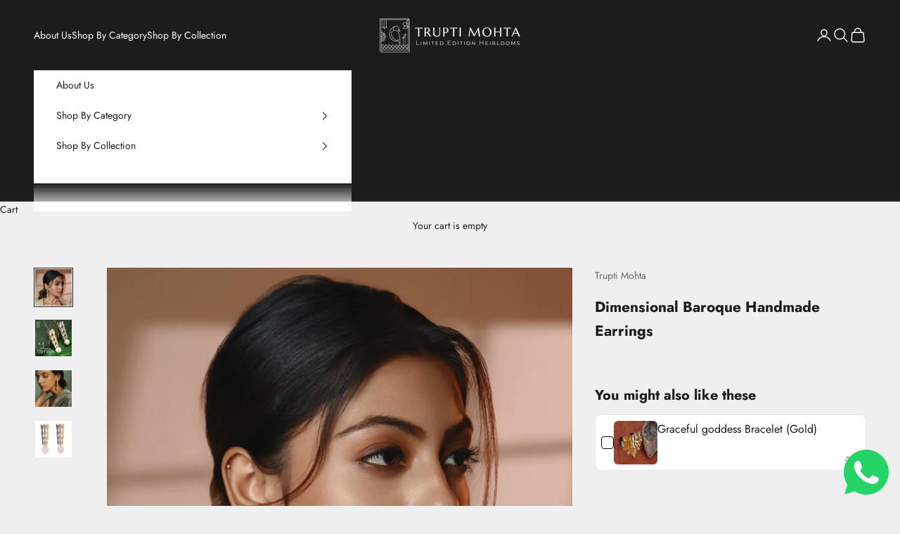

--- FILE ---
content_type: text/javascript; charset=utf-8
request_url: https://truptimohta.com/products/graceful-goddy-bracelet.js
body_size: 280
content:
{"id":6082942009495,"title":"Graceful goddess Bracelet (Gold)","handle":"graceful-goddy-bracelet","description":"\u003cp\u003e \u003c\/p\u003e\n\u003cp\u003e A Stunning work of art,the intricacy of the leaves in this bracelet will leave enthralled by the attention to finer details.\u003c\/p\u003e\n\u003cp\u003eSet in brass metal with Gold and Rhodium plating.\u003c\/p\u003e\n\u003cp\u003e\u003cspan\u003eAll our pieces are ready to ship within 24 hours.\u003c\/span\u003e\u003c\/p\u003e\n\u003cp\u003eSize- Adjustable\u003c\/p\u003e","published_at":"2020-11-20T16:39:29+05:30","created_at":"2020-11-20T16:39:28+05:30","vendor":"Trupti Mohta","type":"Jewelry","tags":["bracelet","Bracelet Flower","Bracelet motif","Gold","Grace Goddess","Grace Goddess bracelet","Pewter"],"price":628000,"price_min":628000,"price_max":628000,"available":true,"price_varies":false,"compare_at_price":null,"compare_at_price_min":0,"compare_at_price_max":0,"compare_at_price_varies":false,"variants":[{"id":37768170766487,"title":"Default Title","option1":"Default Title","option2":null,"option3":null,"sku":"BR_PG_GG-9500","requires_shipping":true,"taxable":true,"featured_image":null,"available":true,"name":"Graceful goddess Bracelet (Gold)","public_title":null,"options":["Default Title"],"price":628000,"weight":0,"compare_at_price":null,"inventory_management":"shopify","barcode":"","requires_selling_plan":false,"selling_plan_allocations":[]}],"images":["\/\/cdn.shopify.com\/s\/files\/1\/0411\/3707\/8423\/products\/0W8A7634.jpg?v=1755672362","\/\/cdn.shopify.com\/s\/files\/1\/0411\/3707\/8423\/files\/IMG_7052_2-edited.jpg?v=1755672364","\/\/cdn.shopify.com\/s\/files\/1\/0411\/3707\/8423\/files\/0W8A0463.jpg?v=1755672370","\/\/cdn.shopify.com\/s\/files\/1\/0411\/3707\/8423\/files\/0W8A0464.jpg?v=1755672374","\/\/cdn.shopify.com\/s\/files\/1\/0411\/3707\/8423\/products\/61.png?v=1755672374"],"featured_image":"\/\/cdn.shopify.com\/s\/files\/1\/0411\/3707\/8423\/products\/0W8A7634.jpg?v=1755672362","options":[{"name":"Title","position":1,"values":["Default Title"]}],"url":"\/products\/graceful-goddy-bracelet","media":[{"alt":null,"id":15964906356887,"position":1,"preview_image":{"aspect_ratio":1.0,"height":2160,"width":2160,"src":"https:\/\/cdn.shopify.com\/s\/files\/1\/0411\/3707\/8423\/products\/0W8A7634.jpg?v=1755672362"},"aspect_ratio":1.0,"height":2160,"media_type":"image","src":"https:\/\/cdn.shopify.com\/s\/files\/1\/0411\/3707\/8423\/products\/0W8A7634.jpg?v=1755672362","width":2160},{"alt":null,"id":33570472493207,"position":2,"preview_image":{"aspect_ratio":1.0,"height":2160,"width":2160,"src":"https:\/\/cdn.shopify.com\/s\/files\/1\/0411\/3707\/8423\/files\/IMG_7052_2-edited.jpg?v=1755672364"},"aspect_ratio":1.0,"height":2160,"media_type":"image","src":"https:\/\/cdn.shopify.com\/s\/files\/1\/0411\/3707\/8423\/files\/IMG_7052_2-edited.jpg?v=1755672364","width":2160},{"alt":null,"id":37204600717463,"position":3,"preview_image":{"aspect_ratio":1.0,"height":3500,"width":3500,"src":"https:\/\/cdn.shopify.com\/s\/files\/1\/0411\/3707\/8423\/files\/0W8A0463.jpg?v=1755672370"},"aspect_ratio":1.0,"height":3500,"media_type":"image","src":"https:\/\/cdn.shopify.com\/s\/files\/1\/0411\/3707\/8423\/files\/0W8A0463.jpg?v=1755672370","width":3500},{"alt":null,"id":37204600750231,"position":4,"preview_image":{"aspect_ratio":1.0,"height":3500,"width":3500,"src":"https:\/\/cdn.shopify.com\/s\/files\/1\/0411\/3707\/8423\/files\/0W8A0464.jpg?v=1755672374"},"aspect_ratio":1.0,"height":3500,"media_type":"image","src":"https:\/\/cdn.shopify.com\/s\/files\/1\/0411\/3707\/8423\/files\/0W8A0464.jpg?v=1755672374","width":3500},{"alt":null,"id":30408923218071,"position":5,"preview_image":{"aspect_ratio":1.0,"height":1080,"width":1080,"src":"https:\/\/cdn.shopify.com\/s\/files\/1\/0411\/3707\/8423\/products\/61.png?v=1755672374"},"aspect_ratio":1.0,"height":1080,"media_type":"image","src":"https:\/\/cdn.shopify.com\/s\/files\/1\/0411\/3707\/8423\/products\/61.png?v=1755672374","width":1080}],"requires_selling_plan":false,"selling_plan_groups":[]}

--- FILE ---
content_type: text/javascript; charset=utf-8
request_url: https://truptimohta.com/collections/ring/products/3d-pearl-earring.js
body_size: 363
content:
{"id":6078457053335,"title":"Dimensional Baroque Handmade Earrings","handle":"3d-pearl-earring","description":"\u003cp\u003eAn amalgamation of two metals, this pair signifies how two very different worlds could come together to create something beautiful. A quintessential pair of handmade earrings made of small leaves layed in a 3 D structure and finished with an elegant baroque pearl epitomizing exemplary Kalakari.\u003c\/p\u003e\n\u003cp\u003eGold and rhodium plated and set in brass metal.\u003c\/p\u003e\n\u003cp\u003eLength- 2 inch\u003c\/p\u003e\n\u003cp\u003eWeight- 12gms\u003c\/p\u003e\n\u003cp\u003eAll our pieces are ready to ship in 24 hours.\u003c\/p\u003e","published_at":"2020-11-19T20:32:41+05:30","created_at":"2020-11-19T20:32:39+05:30","vendor":"Trupti Mohta","type":"Jewelry","tags":["earrings","Gold","Grace Goddess"],"price":508000,"price_min":508000,"price_max":508000,"available":true,"price_varies":false,"compare_at_price":null,"compare_at_price_min":0,"compare_at_price_max":0,"compare_at_price_varies":false,"variants":[{"id":37747957596311,"title":"Default Title","option1":"Default Title","option2":null,"option3":null,"sku":"EARRR_GSP_GG-0300","requires_shipping":true,"taxable":true,"featured_image":null,"available":true,"name":"Dimensional Baroque Handmade Earrings","public_title":null,"options":["Default Title"],"price":508000,"weight":0,"compare_at_price":null,"inventory_management":"shopify","barcode":"","requires_selling_plan":false,"selling_plan_allocations":[]}],"images":["\/\/cdn.shopify.com\/s\/files\/1\/0411\/3707\/8423\/files\/APX_8050-Eaa.jpg?v=1755672318","\/\/cdn.shopify.com\/s\/files\/1\/0411\/3707\/8423\/products\/18_Rs.310.jpg?v=1755672320","\/\/cdn.shopify.com\/s\/files\/1\/0411\/3707\/8423\/products\/TruptiWebsiteimages.png?v=1755672322","\/\/cdn.shopify.com\/s\/files\/1\/0411\/3707\/8423\/files\/0W8A0338.jpg?v=1755672327"],"featured_image":"\/\/cdn.shopify.com\/s\/files\/1\/0411\/3707\/8423\/files\/APX_8050-Eaa.jpg?v=1755672318","options":[{"name":"Title","position":1,"values":["Default Title"]}],"url":"\/products\/3d-pearl-earring","media":[{"alt":null,"id":35621748342935,"position":1,"preview_image":{"aspect_ratio":1.0,"height":3365,"width":3366,"src":"https:\/\/cdn.shopify.com\/s\/files\/1\/0411\/3707\/8423\/files\/APX_8050-Eaa.jpg?v=1755672318"},"aspect_ratio":1.0,"height":3365,"media_type":"image","src":"https:\/\/cdn.shopify.com\/s\/files\/1\/0411\/3707\/8423\/files\/APX_8050-Eaa.jpg?v=1755672318","width":3366},{"alt":null,"id":26809614303383,"position":2,"preview_image":{"aspect_ratio":1.0,"height":1080,"width":1080,"src":"https:\/\/cdn.shopify.com\/s\/files\/1\/0411\/3707\/8423\/products\/18_Rs.310.jpg?v=1755672320"},"aspect_ratio":1.0,"height":1080,"media_type":"image","src":"https:\/\/cdn.shopify.com\/s\/files\/1\/0411\/3707\/8423\/products\/18_Rs.310.jpg?v=1755672320","width":1080},{"alt":null,"id":29867572756631,"position":3,"preview_image":{"aspect_ratio":1.0,"height":1080,"width":1080,"src":"https:\/\/cdn.shopify.com\/s\/files\/1\/0411\/3707\/8423\/products\/TruptiWebsiteimages.png?v=1755672322"},"aspect_ratio":1.0,"height":1080,"media_type":"image","src":"https:\/\/cdn.shopify.com\/s\/files\/1\/0411\/3707\/8423\/products\/TruptiWebsiteimages.png?v=1755672322","width":1080},{"alt":null,"id":37374287675543,"position":4,"preview_image":{"aspect_ratio":1.0,"height":3500,"width":3500,"src":"https:\/\/cdn.shopify.com\/s\/files\/1\/0411\/3707\/8423\/files\/0W8A0338.jpg?v=1755672327"},"aspect_ratio":1.0,"height":3500,"media_type":"image","src":"https:\/\/cdn.shopify.com\/s\/files\/1\/0411\/3707\/8423\/files\/0W8A0338.jpg?v=1755672327","width":3500}],"requires_selling_plan":false,"selling_plan_groups":[]}

--- FILE ---
content_type: text/javascript; charset=utf-8
request_url: https://truptimohta.com/products/3d-pearl-earring.js
body_size: 552
content:
{"id":6078457053335,"title":"Dimensional Baroque Handmade Earrings","handle":"3d-pearl-earring","description":"\u003cp\u003eAn amalgamation of two metals, this pair signifies how two very different worlds could come together to create something beautiful. A quintessential pair of handmade earrings made of small leaves layed in a 3 D structure and finished with an elegant baroque pearl epitomizing exemplary Kalakari.\u003c\/p\u003e\n\u003cp\u003eGold and rhodium plated and set in brass metal.\u003c\/p\u003e\n\u003cp\u003eLength- 2 inch\u003c\/p\u003e\n\u003cp\u003eWeight- 12gms\u003c\/p\u003e\n\u003cp\u003eAll our pieces are ready to ship in 24 hours.\u003c\/p\u003e","published_at":"2020-11-19T20:32:41+05:30","created_at":"2020-11-19T20:32:39+05:30","vendor":"Trupti Mohta","type":"Jewelry","tags":["earrings","Gold","Grace Goddess"],"price":508000,"price_min":508000,"price_max":508000,"available":true,"price_varies":false,"compare_at_price":null,"compare_at_price_min":0,"compare_at_price_max":0,"compare_at_price_varies":false,"variants":[{"id":37747957596311,"title":"Default Title","option1":"Default Title","option2":null,"option3":null,"sku":"EARRR_GSP_GG-0300","requires_shipping":true,"taxable":true,"featured_image":null,"available":true,"name":"Dimensional Baroque Handmade Earrings","public_title":null,"options":["Default Title"],"price":508000,"weight":0,"compare_at_price":null,"inventory_management":"shopify","barcode":"","requires_selling_plan":false,"selling_plan_allocations":[]}],"images":["\/\/cdn.shopify.com\/s\/files\/1\/0411\/3707\/8423\/files\/APX_8050-Eaa.jpg?v=1755672318","\/\/cdn.shopify.com\/s\/files\/1\/0411\/3707\/8423\/products\/18_Rs.310.jpg?v=1755672320","\/\/cdn.shopify.com\/s\/files\/1\/0411\/3707\/8423\/products\/TruptiWebsiteimages.png?v=1755672322","\/\/cdn.shopify.com\/s\/files\/1\/0411\/3707\/8423\/files\/0W8A0338.jpg?v=1755672327"],"featured_image":"\/\/cdn.shopify.com\/s\/files\/1\/0411\/3707\/8423\/files\/APX_8050-Eaa.jpg?v=1755672318","options":[{"name":"Title","position":1,"values":["Default Title"]}],"url":"\/products\/3d-pearl-earring","media":[{"alt":null,"id":35621748342935,"position":1,"preview_image":{"aspect_ratio":1.0,"height":3365,"width":3366,"src":"https:\/\/cdn.shopify.com\/s\/files\/1\/0411\/3707\/8423\/files\/APX_8050-Eaa.jpg?v=1755672318"},"aspect_ratio":1.0,"height":3365,"media_type":"image","src":"https:\/\/cdn.shopify.com\/s\/files\/1\/0411\/3707\/8423\/files\/APX_8050-Eaa.jpg?v=1755672318","width":3366},{"alt":null,"id":26809614303383,"position":2,"preview_image":{"aspect_ratio":1.0,"height":1080,"width":1080,"src":"https:\/\/cdn.shopify.com\/s\/files\/1\/0411\/3707\/8423\/products\/18_Rs.310.jpg?v=1755672320"},"aspect_ratio":1.0,"height":1080,"media_type":"image","src":"https:\/\/cdn.shopify.com\/s\/files\/1\/0411\/3707\/8423\/products\/18_Rs.310.jpg?v=1755672320","width":1080},{"alt":null,"id":29867572756631,"position":3,"preview_image":{"aspect_ratio":1.0,"height":1080,"width":1080,"src":"https:\/\/cdn.shopify.com\/s\/files\/1\/0411\/3707\/8423\/products\/TruptiWebsiteimages.png?v=1755672322"},"aspect_ratio":1.0,"height":1080,"media_type":"image","src":"https:\/\/cdn.shopify.com\/s\/files\/1\/0411\/3707\/8423\/products\/TruptiWebsiteimages.png?v=1755672322","width":1080},{"alt":null,"id":37374287675543,"position":4,"preview_image":{"aspect_ratio":1.0,"height":3500,"width":3500,"src":"https:\/\/cdn.shopify.com\/s\/files\/1\/0411\/3707\/8423\/files\/0W8A0338.jpg?v=1755672327"},"aspect_ratio":1.0,"height":3500,"media_type":"image","src":"https:\/\/cdn.shopify.com\/s\/files\/1\/0411\/3707\/8423\/files\/0W8A0338.jpg?v=1755672327","width":3500}],"requires_selling_plan":false,"selling_plan_groups":[]}

--- FILE ---
content_type: application/x-javascript; charset=utf-8
request_url: https://bundler.nice-team.net/app/shop/status/truptimohta.myshopify.com.js?1769176585
body_size: -328
content:
var bundler_settings_updated='1766491232';